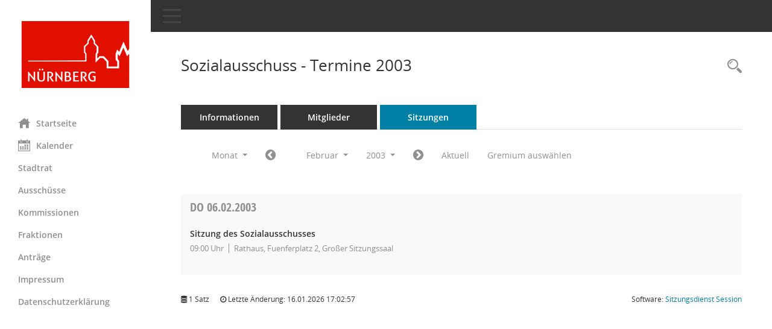

--- FILE ---
content_type: text/css
request_url: https://online-service2.nuernberg.de/buergerinfo/config/layout/nbg_bi/config.css
body_size: 10970
content:
/* Angepasstes CSS zu ID nuernberg (Stand 11.06.2019 16:14:22) */
/* === smc.css === */
#smc_body
{
-webkit-user-select: #0080a5;
-moz-user-select: #0080a5;
-ms-user-select: #0080a5;
user-select: #0080a5;
background-color: white;
}
#smc_body .text-primary
{
color: #0080a5;
}
#smc_body a.text-primary:hover,
#smc_body a.text-primary:focus
{
color: #0080a5;
}
#smc_body .bg-primary
{
background-color: #0080a5;
}
#smc_body a.bg-primary:hover,
#smc_body a.bg-primary:focus
{
background-color: #0080a5;
}
#smc_body .btn-primary
{
background-color: #0080a5;
border-color: white;
}
#smc_body .btn-primary:focus,
#smc_body .btn-primary.focus
{
background-color: #0080a5;
}
#smc_body .btn-primary:hover
{
background-color: #0080a5;
}
#smc_body .btn-primary:active,
#smc_body .btn-primary.active,
#smc_body .open > .dropdown-toggle.btn-primary
{
background-color: #0080a5;
}
#smc_body .btn-primary.disabled:hover,
#smc_body .btn-primary[disabled]:hover,
#smc_body fieldset[disabled] .btn-primary:hover,
#smc_body .btn-primary.disabled:focus,
#smc_body .btn-primary[disabled]:focus,
#smc_body fieldset[disabled] .btn-primary:focus,
#smc_body .btn-primary.disabled.focus,
#smc_body .btn-primary[disabled].focus,
#smc_body fieldset[disabled] .btn-primary.focus
{
background-color: #0080a5;
border-color: white;
}
#smc_body .btn-primary .badge
{
color: #0080a5;
}
#smc_body .btn-success
{
background-color: white;
}
#smc_body .btn-success.disabled:hover,
#smc_body .btn-success[disabled]:hover,
#smc_body fieldset[disabled] .btn-success:hover,
#smc_body .btn-success.disabled:focus,
#smc_body .btn-success[disabled]:focus,
#smc_body fieldset[disabled] .btn-success:focus,
#smc_body .btn-success.disabled.focus,
#smc_body .btn-success[disabled].focus,
#smc_body fieldset[disabled] .btn-success.focus
{
background-color: white;
}
#smc_body .btn-success .badge
{
color: white;
}
#smc_body .dropdown-menu > .active > a,
#smc_body .dropdown-menu > .active > a:hover,
#smc_body .dropdown-menu > .active > a:focus
{
background-color: #0080a5;
}
#smc_body .nav-tabs > li.active > a,
#smc_body .nav-tabs > li.active > a:hover,
#smc_body .nav-tabs > li.active > a:focus
{
background-color: #0080a5;
}
@media (min-width: 768px)
{
#smc_body .nav-tabs.nav-justified > .active > a,
#smc_body .nav-tabs.nav-justified > .active > a:hover,
#smc_body .nav-tabs.nav-justified > .active > a:focus
{
border-bottom-color: #0080a5;
}
}
#smc_body .nav-pills > li.active > a,
#smc_body .nav-pills > li.active > a:hover,
#smc_body .nav-pills > li.active > a:focus
{
background-color: #0080a5;
}
@media (min-width: 768px)
{
#smc_body .nav-tabs-justified > .active > a,
#smc_body .nav-tabs-justified > .active > a:hover,
#smc_body .nav-tabs-justified > .active > a:focus
{
border-bottom-color: #0080a5;
}
}
#smc_body .pagination > .active > a,
#smc_body .pagination > .active > span,
#smc_body .pagination > .active > a:hover,
#smc_body .pagination > .active > span:hover,
#smc_body .pagination > .active > a:focus,
#smc_body .pagination > .active > span:focus
{
background-color: #0080a5;
border-color: #0080a5;
}
#smc_body .label-primary
{
background-color: #0080a5;
}
#smc_body .label-primary[href]:hover,
#smc_body .label-primary[href]:focus
{
background-color: #0080a5;
}
#smc_body .label-success
{
background-color: white;
}
#smc_body .progress-bar
{
background-color: #0080a5;
}
#smc_body .progress-bar-success
{
background-color: white;
}
#smc_body .list-group-item.active,
#smc_body .list-group-item.active:hover,
#smc_body .list-group-item.active:focus
{
background-color: #0080a5;
border-color: #0080a5;
}
#smc_body .panel-primary
{
border-color: #0080a5;
}
#smc_body .panel-primary > .panel-heading
{
background-color: #0080a5;
border-color: #0080a5;
}
#smc_body .panel-primary > .panel-heading + .panel-collapse > .panel-body
{
border-top-color: #0080a5;
}
#smc_body .panel-primary > .panel-heading .badge
{
color: #0080a5;
}
#smc_body .panel-primary > .panel-footer + .panel-collapse > .panel-body
{
border-bottom-color: #0080a5;
}
#smc_body table tr.smc-new td:first-child:before
{
background-color: #0080a5;
}
#smc_body table tr.smc-default td:first-child:before,
#smc_body table tr.smc-downloaded td:first-child:before
{
background-color: white;
}
#smc_body table tr th a,
#smc_body table tr td a
{
color: #0080a5;
}
#smc_body table tr th a:hover,
#smc_body table tr td a:hover,
#smc_body table tr th afocus,
#smc_body table tr td afocus
{
color: #0080a5;
}
#smc_body #sidebar-wrapper
{
background-color: white;
}
#smc_body #top-bar .nav.navbar-nav > li > a:hover,
#smc_body #top-bar .nav.navbar-nav > li > a:focus
{
color: #0080a5;
}
#smc_body .smc-read-more > a:hover,
#smc_body .smc-read-more > a:focus
{
color: #0080a5;
}
#smc_body .smc-documents > div > div.smc-new
{
border-left: 5px solid #0080a5;
}
#smc_body .smc-documents > div > div.smc-downloaded
{
border-left: 5px solid white;
}
#smc_body .smc-documents > div > div .smc-action-group > .btn.btn-todo,
#smc_body .smc-documents > div > div .smc-action-group > .btn.todo
{
background-color: #0080a5;
}
#smc_body .smc-documents > div > div .smc-action-group > .btn.btn-todo:hover,
#smc_body .smc-documents > div > div .smc-action-group > .btn.todo:hover,
#smc_body .smc-documents > div > div .smc-action-group > .btn.btn-todo:focus,
#smc_body .smc-documents > div > div .smc-action-group > .btn.todo:focus
{
background-color: #0080a5;
}
#smc_body .smc-documents > div > div h4 > a
{
color: #0080a5;
}
#smc_body .smc-documents > div > div a:hover,
#smc_body .smc-documents > div > div a:focus
{
color: #0080a5;
}
#smc_body .smc-action-group > .btn
{
background-color: #0080a5;
}
#smc_body .smc-action-group > .btn:hover,
#smc_body .smc-action-group > .btn:focus
{
background-color: #0080a5;
}
#smc_body .smc-action-group > .btn.btn-green
{
background-color: white;
}
#smc_body .smc-action-group > .btn.btn-green:hover,
#smc_body .smc-action-group > .btn.btn-green:focus
{
background-color: white;
}
#smc_body .smc-link-normal
{
color: #0080a5 !important;
}
#smc_body .smc-link-normal:hover,
#smc_body .smc-link-normal:focus
{
color: #0080a5 !important;
}
#smc_body .smc-link-procedure
{
background-color: #0080a5;
}
#smc_body .smc-link-procedure:hover,
#smc_body .smc-link-procedure:focus
{
background-color: #0080a5 !important;
}
#smc_body .smc-navbar.smc-connection-green
{
border-right: 15px solid white;
}
#smc_body .nav-tabs > li > a:hover,
#smc_body .nav-tabs > li > a:focus
{
background-color: #0080a5;
}
#smc_body .nav-tabs > li.active > a
{
background-color: #0080a5;
}
#smc_body .nav-tabs > li.active > a:before
{
border-left: 40px solid #0080a5;
}
#smc_body .nav-tabs > li.active > a:hover,
#smc_body .nav-tabs > li.active > a:focus
{
background-color: #0080a5;
}
#smc_body .nav-tabs > li.smc-register-possible > a
{
background-color: white;
}
#smc_body .panel .panel-heading.smc-panel-uv-leer h3:after
{
color: #0080a5;
background-color: #0080a5;
}
#smc_body .panel .panel-heading.smc-panel-uv-aktiv h3:after
{
background-color: #0080a5;
}
#smc_body .panel .panel-heading.smc-panel-uv-aktiv-erledigt h3:after
{
background-color: white;
}
#smc_body .panel .panel-heading.smc-panel-uv-todo h3:after
{
background-color: #0080a5;
}
#smc_body .panel.panel-default > .smc-panel-action h3
{
color: #0080a5;
}
#smc_body .panel.panel-default > .panel-heading h2 a,
#smc_body .panel.panel-default > .panel-heading h3 a,
#smc_body .panel.panel-default > .panel-heading h4 a
{
color: #0080a5;
}
#smc_body .panel.panel-default > .panel-heading h2 a:hover,
#smc_body .panel.panel-default > .panel-heading h3 a:hover,
#smc_body .panel.panel-default > .panel-heading h4 a:hover,
#smc_body .panel.panel-default > .panel-heading h2 a:focus,
#smc_body .panel.panel-default > .panel-heading h3 a:focus,
#smc_body .panel.panel-default > .panel-heading h4 a:focus
{
color: #0080a5;
}
#smc_body .panel.panel-default > .panel-heading .nav.nav-pills > li.active > a
{
background-color: #0080a5;
}
#smc_body .panel.panel-default > .panel-heading .nav.nav-pills > li.active > a:hover,
#smc_body .panel.panel-default > .panel-heading .nav.nav-pills > li.active > a:focus
{
background-color: #0080a5;
}
#smc_body .smc-content-normal a
{
color: #0080a5 !important;
}
#smc_body .smc-content-normal a:hover,
#smc_body .smc-content-normal a:focus
{
color: #0080a5 !important;
}
#smc_body .smc-badge-count
{
background-color: #0080a5;
}
#smc_body .smc-nav-actions > li > a:hover,
#smc_body .smc-nav-actions > li > a:focus
{
color: #0080a5;
}
#smc_body .smc-nav-actions > li > a.mark
{
color: #0080a5;
}
#smc_body .smc-table .smc-table-row .smc-table-cell a
{
color: #0080a5;
}
#smc_body .smc-table .smc-table-row .smc-table-cell a:hover,
#smc_body .smc-table .smc-table-row .smc-table-cell afocus
{
color: #0080a5;
}
/* Textanpassungen */
/* Basis für Anpassung Textfarben */

#smc_body #sidebar-wrapper ul li > a,
#smc_body #sidebar-wrapper ul li > span {
  color: #8f8f8f;
}
#smc_body #sidebar-wrapper ul li > a:hover,
#smc_body #sidebar-wrapper ul li > a:active {
  color: #0080a5 !important; 
}
#smc_body #sidebar-wrapper ul li.active > a,
#smc_body #sidebar-wrapper ul li.active > span {
  color: #0080a5;
}
#smc_body .nav-tabs > li.active > a {
    color: white;
}
#smc_body .nav-tabs > li.active > a:hover {
    color: #0080a5;
}
#smc_body .nav-tabs > li > a:hover {
    color: white;
}
#smc_body .smc-ct1 {
	color:#8f8f8f !important;
}
#smc_body li.smc-ct1 > a {
	color:white !important;
}
#smc_body .smc-action-group > .btn {
    color: white !important;
}
#smc_body .btn-primary {
    color:white
}
#smc_body .smc-link-normal {
	color:#0080a5 !important;
}
#smc_body .smc-documents > div > div h4 > a
{
    color: #0080a5;
}
#smc_body .smc-documents > div > div a:hover,
#smc_body .smc-documents > div > div a:focus
{
    color: #0080a5;
}
#smc_body .panel-default > .panel-heading .badge {
  color: #444 !important;
}


/* Anpassung Logobreite */
#smc_body #sidebar-wrapper .smc-img-logo{max-width:250px;}

#smc_body .navbar-inverse {
  background-color: white;
}

#smc_body #menu-toggle:focus .icon-bar, #smc_body #menu-toggle:hover .icon-bar {
  background-color: #0080a5;
}

#smc_body #menu-toggle .icon-bar {
  background-color: #444;
}

/* Anpassungen Layout6 */
#smc_body .nav.nav-tabs .nav-item.active > .nav-link {
    background-color: #0080a5;
}

#smc_body .nav.nav-tabs .nav-item > .nav-link:hover, #smc_body .nav.nav-tabs .nav-item > .nav-link:focus {
    background-color: #0080a5 !important;
}

#smc_body .smc-documents > div > div .smc-el-h > a {
    color: #0080a5;
}